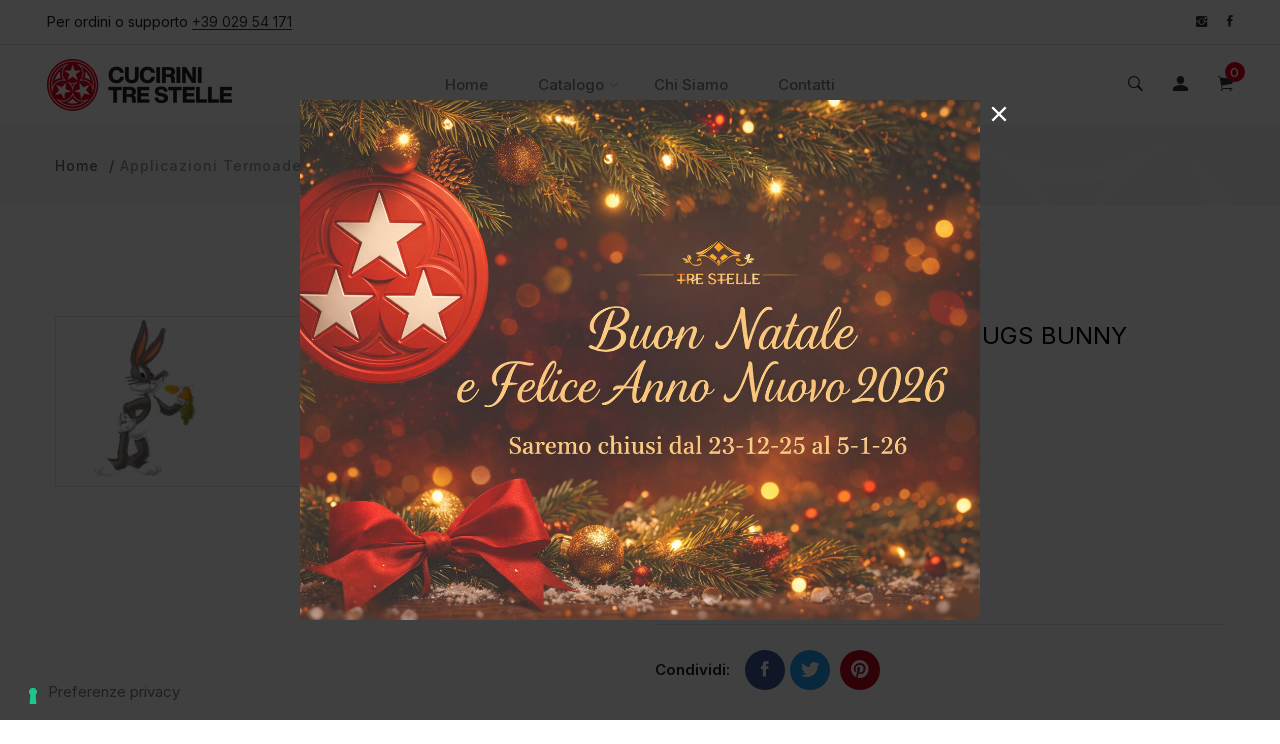

--- FILE ---
content_type: text/css
request_url: https://cucirinitrestelle.com/cdn/shop/t/5/assets/theme-settings.css?v=124129789142458107471762421945
body_size: 659
content:
.grid__item h1{color:}.breadcrumb-area{padding-top:30px;padding-bottom:30px}.breadcrumb-area.bg-img{background:#f6f6f6}.overlay-bg:before{background:#000 none repeat scroll 0 0;opacity:0}h1.breadcrumb-title{color:#666}.breadcrumb-list>li>a{color:#666}.breadcrumb-list li:after{color:#666}.breadcrumb-list>li{color:#999}@media (max-width: 767px){.breadcrumb-area.pt-50.pb-70{padding-top:30px;padding-bottom:30px}}@font-face{font-family:Work Sans;font-weight:400;font-style:normal;font-display:swap;src:url(//cucirinitrestelle.com/cdn/fonts/work_sans/worksans_n4.b7973b3d07d0ace13de1b1bea9c45759cdbe12cf.woff2) format("woff2"),url(//cucirinitrestelle.com/cdn/fonts/work_sans/worksans_n4.cf5ceb1e6d373a9505e637c1aff0a71d0959556d.woff) format("woff")}@font-face{font-family:Work Sans;font-weight:400;font-style:normal;font-display:swap;src:url(//cucirinitrestelle.com/cdn/fonts/work_sans/worksans_n4.b7973b3d07d0ace13de1b1bea9c45759cdbe12cf.woff2) format("woff2"),url(//cucirinitrestelle.com/cdn/fonts/work_sans/worksans_n4.cf5ceb1e6d373a9505e637c1aff0a71d0959556d.woff) format("woff")}@font-face{font-family:Work Sans;font-weight:400;font-style:normal;font-display:swap;src:url(//cucirinitrestelle.com/cdn/fonts/work_sans/worksans_n4.b7973b3d07d0ace13de1b1bea9c45759cdbe12cf.woff2) format("woff2"),url(//cucirinitrestelle.com/cdn/fonts/work_sans/worksans_n4.cf5ceb1e6d373a9505e637c1aff0a71d0959556d.woff) format("woff")}html,body,input,textarea,button,select,h1,h2,h3,h4,h5,h6,p{font-family:Inter,sans-serif;font-weight:400;font-style:normal}.theme-default-margin,.shopify-challenge__container{padding-top:100px;padding-bottom:100px}@media (max-width: 767px){.theme-default-margin,.shopify-challenge__container{padding-top:80px;padding-bottom:80px}}.create-custom-page{padding-top:100px;padding-bottom:80px}@media (max-width: 767px){.create-custom-page{padding-top:80px;padding-bottom:60px}}body{color:#000;background-color:#fff}h1,h2,h3,h4,h5,h6,.multi-testimonial-single-item__author-info .content .name,.instagram-section-intro p a,.about-single-block p.subtitle,.single-faq .card-header h5 button{color:#000}.single-product__content .price .discounted-price,.shop-product__price .discounted-price{color:#221f1c}.single-product__content .price .main-price.discounted,.shop-product__price .main-price.discounted{color:#aaa}.single-product__content .title .product-cart-action a{color:#e1001e}.single-product__content .title h3{color:#221f1c}.single-product__floating-badges span.soldout-title{background:#000;color:#fff}.single-product__floating-badges span.onsale{background-color:#e1001e;color:#fff}.product_countdown .single-countdown{background:}.single-product__floating-icons span a{background-color:#f5f5f5;color:#999}.single-product__floating-icons span a:hover{background-color:#ddd;color:#221f1c}.single-product__variations.size_variant_conatiner,.single-product__variations.color_variant_conatiner{background-color:#fff}.single-product__variations .size-container span{color:#777}.single-product .single-countdown{background:#f5f5f5;color:#221f1c}.lezada-button,.shop-product__buttons .product-cart-action button,.affiliate_btn>a,#shopify-product-reviews .spr-summary-actions-newreview,#shopify-product-reviews .spr-button.spr-button-primary.button.button-primary.btn.btn-primary,.recent_view_product__content input[disabled].lezada-button.lezada-button--medium{background-color:#e1001e;color:#fff!important;border-color:#e1001e}#modalAddToCart .modal-button .theme-default-button{color:#fff!important;background-color:#e1001e}#modalAddToCart .modal-button .theme-default-button:hover{background:#221f1c}.lezada-button:hover,.lezada-button.lezada-button--medium:hover,.shop-product__buttons .product-cart-action button:hover,.affiliate_btn>a:hover,#shopify-product-reviews .spr-summary-actions-newreview:hover,#shopify-product-reviews .spr-button.spr-button-primary.button.button-primary.btn.btn-primary:hover{background-color:#221f1c;color:#fff!important;border-color:#221f1c}.modal-button .lezada-button.lezada-button--medium.popup-checkout--btn{background:#e1001e;color:#fff!important}.modal-button .lezada-button.lezada-button--medium.popup-checkout--btn:hover{background:#221f1c;color:#fff!important}a.scroll-top{background:#333;color:#fff}a.scroll-top:hover{background-color:#abb8c0;color:#fff}.offcanvas-cart-content-container .cart-product-wrapper .cart-buttons a:hover{background-color:#e1001e;border-color:#e1001e}.collection_content h2 a:hover{color:#e1001e}.header-right-icons .single-icon a span.count{background-color:#e1001e}.single-category__content--three--creativehome .title a:hover{color:#e1001e}.single-category__content--three--banner .title>a:hover{border-color:#e1001e}.single-category__content--textbanner a:hover,.single-product--wearablehome .single-product__floating-cart span.title a,.single-widget-product__content__bottom a.cart-btn,.single-product:hover .single-product__content .title h3 a:hover,.lezada-button-2:hover,.single-slider-post__content a.blog-readmore-btn:hover,.list-product-collection .section-title a:hover{color:#e1001e}.single-shoppable .cloth-tag__icon:hover,.single-shoppable .cloth-tag__icon.active{background-color:#e1001e}.single-banner--hoverzoom>a .banner-content--banner-type .lezada-button-link:hover{color:#e1001e}.single-banner--hoverzoom>a .banner-content--banner-type .lezada-button-link:hover:after{background-color:#e1001e}.nothing-found-content p a:hover{color:#e1001e}.single-product__floating-badges span.hot{background-color:#e1001e}.product-cart-action button,.shopify-payment-button .shopify-payment-button__more-options{color:#e1001e}nav.site-nav>ul>li a span,.site-mobile-nav .dl-menu li span,.vertical-menu-container-dark nav>ul>li>a span,.overlay-navigation-active .overlay-navigation-menu-container nav>ul>li>a span{background:#e1001e}nav.site-nav>ul>li a span:before,.site-mobile-nav .dl-menu li span:before,.vertical-menu-container-dark nav>ul>li>a span:before,.overlay-navigation-active .overlay-navigation-menu-container nav>ul>li>a span:before{background:#e1001e}#modalAddToCart .modal-button .theme-default-button:hover{background:#e1001e}nav.site-nav>ul>li a span.sale,.site-mobile-nav .dl-menu li span.sale,.vertical-menu-container-dark nav>ul>li>a span.sale,.overlay-navigation-active .overlay-navigation-menu-container nav>ul>li>a span.sale{background:#f5f5f5}nav.site-nav>ul>li a span.sale:before,.site-mobile-nav .dl-menu li span.sale:before,.vertical-menu-container-dark nav>ul>li>a span.sale:before,.overlay-navigation-active .overlay-navigation-menu-container nav>ul>li>a span.sale:before{background:#f5f5f5}#quickViewModal .close:hover{color:#f5f5f5;border-color:#f5f5f5}.copyright-text a:hover{color:#f5f5f5}.product_additional_information button:hover{color:#e1001e}
/*# sourceMappingURL=/cdn/shop/t/5/assets/theme-settings.css.map?v=124129789142458107471762421945 */


--- FILE ---
content_type: text/css
request_url: https://cucirinitrestelle.com/cdn/shop/t/5/assets/style-sh.css?v=114287580479386507011657721372
body_size: 2486
content:
html,body{color:#221f1c;font-family:Inter,sans-serif!important}#section-template--15413136163004__16272984271dd9cdb1 .hero-single-slider:before{opacity:0!important}#block-16272984271dd9cdb1-0 .hero-slider-content>h5{font-family:Inter,sans-serif!important;font-size:57px;line-height:1.1;font-weight:600!important;letter-spacing:0;text-transform:none;text-shadow:0 3px 34px rgba(0,0,0,.16)}#block-16272984271dd9cdb1-0 .hero-slider-content .main-title h2{font-family:Inter,sans-serif!important;font-size:18px;line-height:1.83;font-weight:400!important;letter-spacing:0;text-transform:none}img.sep{width:130px!important;height:auto;margin:25px 0 0}.hero-slider-content>h5{margin-bottom:25px}.main-title h2{margin-bottom:20px}.lezada-button{padding:15px 25px;border-radius:50vw;font-size:15px;line-height:1.1;font-weight:600;letter-spacing:0}.lezada-button:hover{border:1px solid #221f1c!important;background:#221f1c!important}#section-template--15413136163004__1649945818b91b96e1 .single-icon-box{padding:0 15px;text-align:left}#section-template--15413136163004__1649945818b91b96e1 .single-icon-box img{display:inline-block;margin-bottom:15px}#section-template--15413136163004__1649945818b91b96e1 .single-icon-box--grey-center-iconbox .icon-box-content h3{font-size:23px;line-height:1;font-weight:600;color:#221f1c}#section-template--15413136163004__1649945818b91b96e1 .single-icon-box--grey-center-iconbox .icon-box-content p{margin-top:10px;font-size:16px;line-height:1.38;color:#221f1c!important}.footer-top-single-widget{padding:15px 40px;text-align:left}.footer-top-single-widget h4{margin-bottom:10px!important;font-size:18px!important;line-height:1.2!important;font-weight:600!important;color:#fff}.footer-top-single-widget .content{margin-bottom:-35px!important;font-size:16px;line-height:1.2;color:#fff;-webkit-transform:translate(0,-30px);-moz-transform:translate(0,-30px);-o-transform:translate(0,-30px);-ms-transform:translate(0,-30px);transform:translateY(-30px)}.footer-top-single-widget img{display:inline-block;margin-right:20px;vertical-align:top}.footer-top-single-widget .content img{display:inline-block;margin-right:20px;vertical-align:top;visibility:hidden}#shopify-section-footer_3{font-weight:300;color:#fff}#shopify-section-footer_3 a:hover{color:#fff}.footer-single-widget .widget-title,.footer-subscription-title{color:#fff!important}.footer-social-links ul li a i{color:#fff}.footer-nav-container nav ul li a:after{display:none}.footer-subscription-widget .subscription-form input{border-bottom:1px solid #fff!important}.footer-subscription-widget .subscription-form input:focus{border-bottom:1px solid #fff!important}#shopify-section-footer_3 em{font-size:30px;font-weight:600;line-height:1;font-style:normal}.subscription-form input{font-weight:300;color:#fff}.footer-single-widget p.footer-phone,.footer-email a{color:#fff}.store-icons{display:none}a.scroll-top{display:none!important}.footer-social-links{text-transform:capitalize}.footer-container.footer-two .col:nth-child(7){flex-basis:23.33%}.banner-area .col-md-6{padding:0 25px}.banner-box.banner-type-5 .banner-info--inner{display:none}.banner-box.banner-type-5 .btn.btn-style-1{min-height:auto;margin-top:-5%;padding:15px 25px;border:1px solid #e1001e;border-radius:50vw;font-family:Inter;font-size:15px;line-height:1.1;font-weight:600;letter-spacing:0;text-transform:uppercase;background:#e1001e;opacity:0;-webkit-transition:.25s;-moz-transition:.25s;-ms-transition:.25s;-o-transition:.25s;transition:.25s}.banner-box.banner-type-5:hover .btn.btn-style-1{opacity:1}.banner-box.banner-hover-3:hover .banner-image img{-webkit-transform:initial;-moz-transform:initial;-ms-transform:initial;-o-transform:initial;transform:initial}.ion-ios-arrow-thin-right:before{content:"\f061";font-family:FontAwesome;color:#fff}.blog-intro h2{margin-bottom:20px;font-size:47px;line-height:1.1;font-weight:600;color:#221f1c}.post-info{margin-bottom:15px!important;padding-left:0}.single-slider-post__content h2 a{font-size:18px;line-height:1.4;font-weight:600;text-transform:uppercase}.single-slider-post__content .post-date *{font-weight:400}.single-slider-post__content .post-date i{color:#777}.single-slider-post__content a.blog-readmore-btn{display:inline-block;margin-top:20px;border-bottom:1px solid #221f1c;font-size:15px;line-height:1.1;font-weight:600;color:#221f1c;letter-spacing:0;text-transform:none}.single-slider-post__content a.blog-readmore-btn:hover{border-bottom:1px solid #e1001e;color:#e1001e}.single-slider-post__content a.blog-readmore-btn:before,.single-slider-post__content a.blog-readmore-btn:after{display:none}.single-slider-post__content>span{display:inline-block}.tab-product-navigation .nav-tabs{justify-content:left!important}.shop-product__description-tab .tab-product-navigation .nav-tabs{justify-content:center!important}#section-template--15413136163004__165002037742f1248c .tab-product-navigation .nav-tabs a{font-weight:600}.single-product__image{border:1px solid rgba(0,0,0,.1);-webkit-transition:.25s;-moz-transition:.25s;-ms-transition:.25s;-o-transition:.25s;transition:.25s}.single-product:hover .single-product__image{border:1px solid rgba(0,0,0,.1);-webkit-box-shadow:0px 0px 15px 3px rgba(0,0,0,.15);box-shadow:0 0 15px 3px #00000026}.single-product__floating-icons{top:5px;right:5px}.single-product__content .title h3 a{font-size:15px;font-weight:600}.single-product__content .price>#product_current_price{font-size:15px;font-weight:900}.single-product__content .cart-title{font-size:15px;font-weight:600}ul li{text-align:left}.row.product-isotope,.slick-track{padding-top:10px}.thumb.slick-current,.pro_gallery_item .product-single__media{border:1px solid rgba(0,0,0,.1)}table#tabdettagli{margin-top:35px}table#tabdettagli td{text-align:left!important}table#tabdettagli thead td{font-size:13px;line-height:1.4;font-weight:400;letter-spacing:0;text-transform:uppercase;background:#f5f5f5}.lezada-button,.shop-product__buttons .product-cart-action button,.affiliate_btn>a,#shopify-product-reviews .spr-summary-actions-newreview,#shopify-product-reviews .spr-button.spr-button-primary.button.button-primary.btn.btn-primary,.recent_view_product__content input[disabled].lezada-button.lezada-button--medium{min-width:180px;padding:15px 25px;border-radius:50vw;font-family:Inter;font-size:15px;line-height:1.1;letter-spacing:0;text-align:center}.product_inner_wishlist a{width:50px;border-radius:50vw}.offcanvas-cart-content-container .cart-product-wrapper .cart-buttons a.checkout_btn,.modal-button .lezada-button.lezada-button--medium.popup-checkout--btn{padding:15px 25px;border:1px solid #e1001e;border-radius:50vw;font-size:15px;line-height:1.1;color:#fff!important;font-weight:600;letter-spacing:0;background:#e1001e}.offcanvas-cart-content-container .cart-product-wrapper .cart-buttons a.checkout_btn:hover,.modal-button .lezada-button.lezada-button--medium.popup-checkout--btn:hover{border:1px solid #221f1c;background:#221f1c}.offcanvas-cart-content-container .cart-product-wrapper .cart-buttons a,.modal-button .lezada-button{padding:15px 25px;border:1px solid #e1001e;border-radius:50vw;font-size:15px;line-height:1.1;color:#e1001e!important;font-weight:600;letter-spacing:0;background:none}body .offcanvas-cart-content-container .cart-product-wrapper .cart-buttons a:hover,.modal-button .lezada-button:hover{border:1px solid #221f1c!important;color:#fff!important;background:#221f1c!important}.modal-button,.modal-button>a{-ms-transform:rotate(180deg);-moz-transform:rotate(180deg);-webkit-transform:rotate(180deg);-o-transform:rotate(180deg);transform:rotate(180deg)}.modal-content-text .shopping-cart__total{font-weight:600}.breadcrumb-area.overlay-bg{background:url(/cdn/shop/files/back-internal.png?v=1650377232) right center no-repeat!important;-webkit-background-size:cover!important;-moz-background-size:cover!important;-o-background-size:cover!important;background-size:cover!important}.shop-product__block__title,.quickview-title{font-size:15px;color:#221f1c;font-weight:600}.product_additional_information button{font-size:15px;color:#777;font-weight:400}.shop-product__title h2{font-size:24px;line-height:1.25;font-weight:400}.shop-product__price{margin-bottom:35px!important;font-size:15px;line-height:2;font-weight:700;color:#221f1c}.shop-product__description{font-size:16px;line-height:1.44;font-weight:400;color:#221f1c}.shop-product__description p{margin:0}.product_additional_information{margin-top:35px!important}.product_media_nav.shop-product__small-image-gallery-wrapper.horizontal_slide.slick-initialized.slick-slider{display:none}.single-icon-box{align-items:start}.section-title h1{line-height:1}.sub-title{font-size:16px;line-height:1.38;font-weight:400;color:#221f1c}.offcanvas-cart-content-container .cart-product-wrapper .cart-product-container .single-cart-product{border-bottom:none}.swatch-element>label{margin-right:10px;margin-bottom:3px;font-size:15px}.swatch.variant_div{-webkit-box-align:start;-ms-flex-align:start;-ms-grid-row-align:start;align-items:start}.swatch .header{margin-top:7px;font-size:15px;line-height:1;font-weight:600}.custom-content .section-title>h2{margin-bottom:60px;font-size:20px;line-height:1.3;font-weight:600;position:relative}.custom-content .section-title>h2:after{content:"";background:url(/cdn/shop/files/Tracciato_593.png?v=1649940553) no-repeat;position:absolute;bottom:-35px;left:0;right:0;height:15px;text-align:center;background-position-x:center}.custom-content>br{display:none}body.template-page{font-size:16px;line-height:2}body.template-page .custom-content .section-title>h2{font-size:26px;line-height:1.58;font-weight:600}.cart-table th:first-of-type{text-align:left}.cart-table .product-name.pro-name{text-align:left}.cart-table .product-name.pro-name a{line-height:1.4}.cart-table th{font-size:13px;line-height:1.4;color:#221f1c;font-weight:400;letter-spacing:0;background:#f5f5f5}.cart-table td.product-remove a{border:none}body.template-cart .lezada-button{color:#e1001e!important;background:none}.cart-payment{margin-top:0}.culculate-shipping{display:none}.cart-calculation-table th{font-size:15px;letter-spacing:0;color:#221f1c}.cart-calculation-area{padding:35px;background-color:#f5f5f5}body.template-product .tab-content{font-size:16px;line-height:2.25}.shop-product__description-tab{padding-top:0!important;border-top:none}.login-form-container{background:#f5f5f5 none repeat scroll 0 0;padding:35px}.login-text p{color:#221f1c;font-size:16px;font-weight:600}.shopify-policy__container{max-width:65%!important;padding-top:80px;padding-bottom:80px}.shopify-policy__container h1{margin-bottom:50px}.shopify-policy__container,.shopify-policy__container p{font-size:16px;line-height:2.25}.shopify-policy__container p,.shopify-policy__container ol,.shopify-policy__container ul{margin:0 0 20px}.shopify-policy__container li{margin:0 0 20px 40px}body.template-blog .single-sidebar-widget--title,body.template-article .single-sidebar-widget--title{margin:60px 0 20px}.single-slider-post__content .post-info>div p{color:#777}body.template-blog .widget-post-date,body.template-article .widget-post-date{font-size:13px;color:#777}.tag-container a{color:#777}body.template-blog .widget-post-title a:hover,body.template-article .widget-post-title a:hover{color:#e1001e}.single-slider-post__content .post-user i{color:#777}.shop-product__price .discounted-price{font-size:15px}.save__price_box{background:#221f1c;margin-left:10px!important}.not-available-sh{display:none;opacity:.2}.swatch-element.not-available-sh input:checked+label{border-color:#ccc}.swatch-element.not-available-sh input:checked+label{color:#ababab}.swatch-element input#swatch-2-000+label,.swatch-element input#swatch-2-000-bianco+label{border:1px solid #ccc!important}nav.site-nav li a.mega-column-title{display:none}nav.site-nav>ul>li ul.mega-menu>li.mega_dropdown{padding:50px 18px 30px}.mega_banner_content{padding:0;text-align:center}.mega_banner_content .title2{margin:0 0 10px}.mega_banner_content .banner__btn{bottom:0;left:auto;right:0;text-transform:none;text-decoration:none}.mega_banner_content .banner__btn:hover{color:#221f1c!important}.category-sub-menu ul li.has-sub>a{padding-right:25px}.swatch .swatch-element>.lbl-color-sh{width:calc(100% - 13px);margin:0 0 15px;font-size:12px;text-align:center}.swatch-element.color input:checked+label{-webkit-box-shadow:0 0 0 2px #fff,0 0 0 3px #333;box-shadow:0 0 0 2px #fff,0 0 0 3px #333;outline:0}.pro_sticky_atc{display:none!important}.cartella-colori a{font-weight:700;color:#e1001e}.cartella-colori a:hover{color:#221f1c}nav.site-nav>ul>li ul.mega-menu-column-4{max-width:1351px}.category__menu li{padding:10px 0}.category__menu li,.category__menu li a{line-height:1.2!important}select{-webkit-appearance:auto!important;appearance:auto!important}.tab-content img{width:70px;height:auto}@media screen and (max-width: 1199px){#block-16272984271dd9cdb1-0 .hero-slider-content>h5{font-size:4.2vw}}@media screen and (max-width: 991px){.header-top.pt-10.pb-10{display:none}#block-16272984271dd9cdb1-0 .hero-slider-content>h5{font-size:3.8vw;text-align:center}#block-16272984271dd9cdb1-0 .hero-slider-content>h5 br{display:none}.hero-single-slider .row{max-width:calc(100% - 25vw)}.hero-slider-content{text-align:center!important}.owl-carousel .owl-item img.sep{margin-left:auto;margin-right:auto}#block-16272984271dd9cdb1-0 .hero-slider-content .main-title h2{text-align:center}.copyright-text{margin-top:50px}}@media screen and (max-width: 855px){.hero-single-slider .row{max-width:calc(100% - 12vw)}}@media screen and (max-width: 767px){.hero-single-slider .row{max-width:100%}#block-16272984271dd9cdb1-0 .hero-slider-content>h5{font-size:9vw}#block-16272984271dd9cdb1-0 .hero-slider-content .main-title h2{font-size:16px;line-height:1.4}#block-16272984271dd9cdb1-0 .hero-slider-content .main-title h2 br{display:none}.footer-single-widget .logo,.footer-single-widget .widget-title{text-transform:uppercase}.footer-top-single-widget{padding:25px}#section-template--15462984777916__1650015158be4be3fa{display:none}li.menu-item-has-children{visibility:visible;opacity:1}ul.sub-menu>li.menu-item-has-children>a{display:none!important}ul.sub-menu{display:block!important}.menu-expand{display:none!important}}
/*# sourceMappingURL=/cdn/shop/t/5/assets/style-sh.css.map?v=114287580479386507011657721372 */


--- FILE ---
content_type: text/javascript
request_url: https://cucirinitrestelle.com/cdn/shop/t/5/assets/custom-sh.js?v=71933128173510320681651853210
body_size: -313
content:
(function($2){jQuery(document).ready(function(){"use strict";onChangeOptionProduct(),$2("input[type=radio][name^=option-]").change(function(){onChangeOptionProduct(this)})})})(jQuery);function onChangeOptionProduct(obj=null){const array_valueOptionChecked=[];var max_ind=0;for(let i=0;i<10;i++){if($("input[type=radio][name=option-"+i+"]").length<=0){max_ind=i;break}array_valueOptionChecked[i]=$("input[type=radio][name=option-"+i+"]:checked").val()}let newValue=array_valueOptionChecked.join(" / ");for(let i=0;i<max_ind-1;i++){let arr=[];for(let i1=0;i1<max_ind;i1++)i1==i+1?arr[i1]="|$$|":arr[i1]=array_valueOptionChecked[i1];let newValue2=arr.join(" / ");arr=[];for(let i1=0;i1<i+1;i1++)arr[i1]=array_valueOptionChecked[i1];let newValue4=arr.join(" / "),manualChecked=0;$("input[type=radio][name=option-"+(i+1)+"]").length>0&&$("input[type=radio][name=option-"+(i+1)+"]").each(function(){newValue5=newValue4+" / "+this.value;let newvalue3=newValue2.replace("|$$|",this.value),varTrovato=0;$("#product-selectors option").each(function(){this.innerText.startsWith(newValue5)&&(varTrovato=1)}),varTrovato==1?($(this).parent().removeClass("not-available-sh"),manualChecked==0&&(manualChecked=1)):$(this).parent().addClass("not-available-sh")})}if(obj!==null&&$(".swatch.variant_div").length==3){var n=$(obj).attr("name");n=="option-0"&&$(".swatch.variant_div:eq(1) .swatch-element.available:not(.not-available-sh) > input[name='option-1']:eq(0)").click()}}
//# sourceMappingURL=/cdn/shop/t/5/assets/custom-sh.js.map?v=71933128173510320681651853210


--- FILE ---
content_type: application/javascript; charset=utf-8
request_url: https://cs.iubenda.com/cookie-solution/confs/js/23872178.js
body_size: -290
content:
_iub.csRC = { showBranding: false, publicId: 'aa184cfb-6db6-11ee-8bfc-5ad8d8c564c0', floatingGroup: false };
_iub.csEnabled = true;
_iub.csPurposes = [3,4,5,1];
_iub.cpUpd = 1709914756;
_iub.csT = 0.025;
_iub.googleConsentModeV2 = true;
_iub.totalNumberOfProviders = 8;
